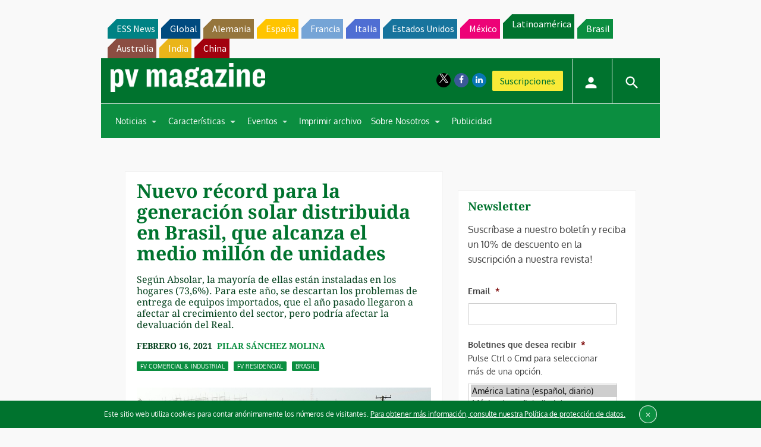

--- FILE ---
content_type: text/html; charset=utf-8
request_url: https://www.google.com/recaptcha/api2/aframe
body_size: 246
content:
<!DOCTYPE HTML><html><head><meta http-equiv="content-type" content="text/html; charset=UTF-8"></head><body><script nonce="32sEopdd1cUz-5EIHpMSGg">/** Anti-fraud and anti-abuse applications only. See google.com/recaptcha */ try{var clients={'sodar':'https://pagead2.googlesyndication.com/pagead/sodar?'};window.addEventListener("message",function(a){try{if(a.source===window.parent){var b=JSON.parse(a.data);var c=clients[b['id']];if(c){var d=document.createElement('img');d.src=c+b['params']+'&rc='+(localStorage.getItem("rc::a")?sessionStorage.getItem("rc::b"):"");window.document.body.appendChild(d);sessionStorage.setItem("rc::e",parseInt(sessionStorage.getItem("rc::e")||0)+1);localStorage.setItem("rc::h",'1769021616911');}}}catch(b){}});window.parent.postMessage("_grecaptcha_ready", "*");}catch(b){}</script></body></html>